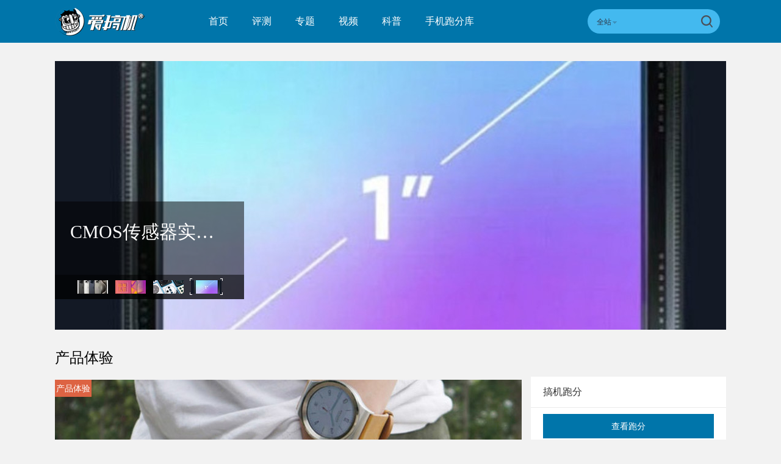

--- FILE ---
content_type: text/html; charset=UTF-8
request_url: https://www.igao7.com/category/testReport/page/7
body_size: 14853
content:
<!DOCTYPE html>
<html>
<head>
    <meta charset="UTF-8"/>
    <title>产品体验</title>
            <link rel="dns-prefetch" href="//www.igao7.com">
        <link rel="dns-prefetch" href="//home.igao7.com">
        <link rel="dns-prefetch" href="//m.igao7.com">
        <link rel="dns-prefetch" href="//igao7.com">
        <meta content="always" name="referrer">
    <meta name="google-site-verification" content="4c2S0LRoSpcyGiNmASqakMSa7yVC9C8Jnu-IRNyq5oU" />
    <meta name="viewport" content="width=device-width; initial-scale=1.0; maximum-scale=1.0; user-scalable=1;">
    <meta property="qc:admins" content="10002525706451007656375" />
    <link rel="alternate" media="only screen and(max-width: 640px)" href="//m.igao7.com" />
            <meta name="keywords" content="产品体验" />
    <meta name="description" content="产品体验" />
    <meta name="sogou_site_verification" content="ilkqV8FehD"/>
    <meta name="renderer" content="webkit">
        <link rel="stylesheet"  type="text/css" href="https://www.igao7.com/resWeb/newIgao7/css/common/base.css?version=4123" media="all" />
    <!-- <link rel="stylesheet" type="text/css" href="https://www.igao7.com/resWeb/css/common/base.css?v=20150710" media="all" />-->
    <!-- <link rel="stylesheet" type="text/css" href="https://www.igao7.com/resWeb/igao7/css/common/common.css?v=20150710" media="all" /> -->

    <script>
        window.mobilecheck = function() {
            var check = false;
            (function(a,b){if(/(android|bb\d+|meego).+mobile|avantgo|bada\/|blackberry|blazer|compal|elaine|fennec|hiptop|iemobile|ip(hone|od)|iris|kindle|lge |maemo|midp|mmp|mobile.+firefox|netfront|opera m(ob|in)i|palm( os)?|phone|p(ixi|re)\/|plucker|pocket|psp|series(4|6)0|symbian|treo|up\.(browser|link)|vodafone|wap|windows ce|xda|xiino/i.test(a)||/1207|6310|6590|3gso|4thp|50[1-6]i|770s|802s|a wa|abac|ac(er|oo|s\-)|ai(ko|rn)|al(av|ca|co)|amoi|an(ex|ny|yw)|aptu|ar(ch|go)|as(te|us)|attw|au(di|\-m|r |s )|avan|be(ck|ll|nq)|bi(lb|rd)|bl(ac|az)|br(e|v)w|bumb|bw\-(n|u)|c55\/|capi|ccwa|cdm\-|cell|chtm|cldc|cmd\-|co(mp|nd)|craw|da(it|ll|ng)|dbte|dc\-s|devi|dica|dmob|do(c|p)o|ds(12|\-d)|el(49|ai)|em(l2|ul)|er(ic|k0)|esl8|ez([4-7]0|os|wa|ze)|fetc|fly(\-|_)|g1 u|g560|gene|gf\-5|g\-mo|go(\.w|od)|gr(ad|un)|haie|hcit|hd\-(m|p|t)|hei\-|hi(pt|ta)|hp( i|ip)|hs\-c|ht(c(\-| |_|a|g|p|s|t)|tp)|hu(aw|tc)|i\-(20|go|ma)|i230|iac( |\-|\/)|ibro|idea|ig01|ikom|im1k|inno|ipaq|iris|ja(t|v)a|jbro|jemu|jigs|kddi|keji|kgt( |\/)|klon|kpt |kwc\-|kyo(c|k)|le(no|xi)|lg( g|\/(k|l|u)|50|54|\-[a-w])|libw|lynx|m1\-w|m3ga|m50\/|ma(te|ui|xo)|mc(01|21|ca)|m\-cr|me(rc|ri)|mi(o8|oa|ts)|mmef|mo(01|02|bi|de|do|t(\-| |o|v)|zz)|mt(50|p1|v )|mwbp|mywa|n10[0-2]|n20[2-3]|n30(0|2)|n50(0|2|5)|n7(0(0|1)|10)|ne((c|m)\-|on|tf|wf|wg|wt)|nok(6|i)|nzph|o2im|op(ti|wv)|oran|owg1|p800|pan(a|d|t)|pdxg|pg(13|\-([1-8]|c))|phil|pire|pl(ay|uc)|pn\-2|po(ck|rt|se)|prox|psio|pt\-g|qa\-a|qc(07|12|21|32|60|\-[2-7]|i\-)|qtek|r380|r600|raks|rim9|ro(ve|zo)|s55\/|sa(ge|ma|mm|ms|ny|va)|sc(01|h\-|oo|p\-)|sdk\/|se(c(\-|0|1)|47|mc|nd|ri)|sgh\-|shar|sie(\-|m)|sk\-0|sl(45|id)|sm(al|ar|b3|it|t5)|so(ft|ny)|sp(01|h\-|v\-|v )|sy(01|mb)|t2(18|50)|t6(00|10|18)|ta(gt|lk)|tcl\-|tdg\-|tel(i|m)|tim\-|t\-mo|to(pl|sh)|ts(70|m\-|m3|m5)|tx\-9|up(\.b|g1|si)|utst|v400|v750|veri|vi(rg|te)|vk(40|5[0-3]|\-v)|vm40|voda|vulc|vx(52|53|60|61|70|80|81|83|85|98)|w3c(\-| )|webc|whit|wi(g |nc|nw)|wmlb|wonu|x700|yas\-|your|zeto|zte\-/i.test(a.substr(0,4)))check = true})(navigator.userAgent||navigator.vendor||window.opera);
            return check;
        }
        var check = mobilecheck();
        if(check && (window.location.host == 'www.igao7.com')){
            window.location.href="//m.igao7.com" + window.location.pathname + window.location.search;
        }
        if(!check && (window.location.host == 'm.igao7.com')){
            window.location.href="//www.igao7.com" + window.location.pathname + window.location.search;
        }

                //百度统计开始
        var _hmt = _hmt || [];
        (function() {
            var hm = document.createElement("script");
            hm.src = "//hm.baidu.com/hm.js?3f8db421a69b36c551ec1935a366b826";
            var s = document.getElementsByTagName("script")[0];
            s.parentNode.insertBefore(hm, s);
        })();
        //百度统计结束
        
        var SCRIPT_URL  = "https://www.igao7.com/";
        var BASE_URL    = "https://www.igao7.com/";
        var HOME_URL    = "https://home.igao7.com/";
        var IS_LOGIN    = "1";
        var LEIPHONE_HOME_URL = USER_CENTER  = "https://www.igao7.com";
        var HAITAO_URL  = "http://haitao.igao7.com";
        var TRYOUT_URL  = "http://tryout.igao7.com/";
        var PRODUCT_URL = "http://product.igao7.com/";
        var LIVE_URL = "http://live.igao7.com/";

        var now = new Date();
        if(now.getFullYear() == 2022 && now.getMonth() == 11 && now.getDate() < 7){
            document.querySelector('html').style.webkitFilter = 'grayscale(1)'
        }
    </script>

    <!--[if IE]>
    <script>
        (function(){var e="abbr, article, aside, audio, canvas, datalist, details, dialog, eventsource, figure, footer, header, hgroup, mark, menu, meter, nav, output, progress, section, time, video".split(', ');var i=e.length;while(i--){document.createElement(e[i])}})()
    </script>
    <![endif]-->

    <!--<script src="--><!--/resWeb/js/libs/sea.js"></script>-->
    <script type="text/javascript" src="https://www.igao7.com/resWeb/js/libs/jquery.js"></script>
    <script type="text/javascript" src='https://www.igao7.com/resWeb/js/libs/sea.js'></script>
    <script src="https://www.igao7.com/resCommon/js/yp_tipBoxes/tips.js"></script>
    <script>
        seajs.config({
            map:[
                ['.js','.js?20201223']
            ]
        });
        seajs.use('https://www.igao7.com/resWeb/newIgao7/js/common/global',function(){
                    });
    </script>
    </head>
<body>
<!-- 顶栏广告位 -->
<script>
    document.domain = "igao7.com";
    // 英鹏账号登录回调
    function yingpengIslogin_callback(){
        location.reload();
         //seajs.use('///resWeb/newIgao7/js/common/com_login',function(user) {
         //    user.init();
         //});
    }
</script>


    <div class="igao7-header ">
        <div class="igao7-header-top clr">
            <div class="inner">

                <a href="https://www.igao7.com" class='logo' title=''>
                    <img src="https://www.igao7.com/resWeb/newIgao7/images/common/logo2.png?1768677083" alt="爱搞机" />
                </a>

                <ul class="igao7-headerTop-nav">
                    <li class=" ">
                        <a href="https://www.igao7.com">首页</a>
                    </li>
                    <li class="">
                        <a href="https://www.igao7.com/category/all">评测</a>
                    </li>
                    <li  class="">
                        <a href="https://www.igao7.com/special/index">专题</a>
                    </li>
                    <li  class="">
                        <a href="https://www.igao7.com/video">视频</a>
                    </li>
                    <!--<li class="current">
                    <a href="http://product.igao7.com/testReport/allList">体验</a>
                </li>-->
                    <li class="">
                        <a href="https://www.igao7.com/category/science">科普</a>
                    </li>
                    <li class="">
                        <a href="https://www.igao7.com/performancePhone">手机跑分库</a>
                    </li>

                    <!--<li class="">
                    <a href="https://www.igao7.com/events">活动</a>
                </li>-->
                    <!-- <li class="">
                    <a href="https://www.igao7.com/category/kuwan">酷玩</a>
                </li>
                <li class=" ">
                    <a href="http://product.igao7.com/productTopic">话题</a>
                </li>
                -->
                    <!-- <li class="">
                    <a href="http://product.igao7.com/preference/index">优选</a>
                </li>
                <li class="">
                    <a href="http://product.igao7.com/qa">问答</a>
                </li> -->
                                        <!-- <li class='li-lives'>
                    <a href="http://live.igao7.com">直播</a>
                    <div class="events-list">
                        
                                                <div class="ls finished">
                                                            <div class="date">09/06 19:30</div>
                                                        <a class="title" href="http://live.igao7.com/detail/76.html" target="_blank">发现更多美 vivo X23发布会</a>
                            <a href="http://live.igao7.com/detail/76.html" class="status">精彩回顾</a>
                        </div>
                                                <div class="ls finished">
                                                            <div class="date">06/29 14:30</div>
                                                        <a class="title" href="http://live.igao7.com/detail/75.html" target="_blank">未来旗舰 OPPO Find X发布会</a>
                            <a href="http://live.igao7.com/detail/75.html" class="status">精彩回顾</a>
                        </div>
                                                <div class="ls finished">
                                                            <div class="date">06/13 13:30</div>
                                                        <a class="title" href="http://live.igao7.com/detail/74.html" target="_blank">上海CES mingwork展厅直播</a>
                            <a href="http://live.igao7.com/detail/74.html" class="status">精彩回顾</a>
                        </div>
                        
                        <a href="http://live.igao7.com" class="more-lives" target="_blank">查看更多&gt;</a>
                    </div>
                </li> -->
                </ul>
<!--登录注释-->
<!--                <div class="ucenter clr yp-header-user" id="">-->
<!--                    <input type="hidden" id="is_login_tag_status" value="0">-->
<!--                    <div class="uc-container fr">-->
<!--                        <div class="ucenter-top clr">-->
<!--                            <span class="fr nickname">用户<i class="sprite"></i></span>-->
<!--                            <a class="fr" href="#"><img src="--><!--/resWeb/home/images/member/noLogin.jpg" height="36" width="36" alt=""></a>-->
<!--                        </div>-->
<!--                        <ul class="ucenter-links">-->
<!--                            <li class="l1"><a href="javascript:YP_LOGIN_WINDOW.show();"><i></i>登录</a></li>-->
<!--                            <li class="l2"><a href="javascript:YP_LOGIN_WINDOW.register_show();"><i></i>注册</a></li>-->
<!--                        </ul>-->
<!--                    </div>-->
<!--                </div>-->

                <!--<div class="igao7-header-message">

                <a href="https://home.igao7.com" class="bell">
                     <i class="ico"></i>
                     <em class="count"></em>
                </a>
            </div>-->

                <div class="igao7-header-search">
                    <form method="GET" action="https://www.igao7.com/search" style="height: 100%">
                        <div class="searchType">
                            <div class="sehType-name"><span class="site-name">全站</span><span class="arrow"></span></div>
                            <div class="sehType-list">
                                <p data-type="tv">视频</p>
                                <!-- <p data-type="tryout">试用</p> -->
                                <!-- <p data-type="product">产品</p> -->
                                <p data-type="report">体验</p>
                                <!-- <p data-type="productQa">问答</p> -->
                            </div>
                        </div>
                                                <input class="text" type="text" name="s" autocomplete="off" value="">
                        <input type="hidden" name="site" value="">
                        <input class="submit" type="submit" value="">
                    </form>
                </div>
            </div>
        </div>

        <!--<div class="igao7-header-nav header-nav-common">
        <div class="inner">
            <ul>
                <li class=" ">
                    <a href="https://www.igao7.com">首页</a>
                </li>
                <li class="">
                    <a href="https://www.igao7.com/category/all">评测</a>
                </li>
                <li  class="">
                    <a href="https://www.igao7.com/video">视频</a>
                </li>
                <li class="current">
                    <a href="http://product.igao7.com/testReport/allList">体验</a>
                </li>
                 <li class="">
                    <a href="http://product.igao7.com/category/science">科普</a>
                </li>

                <li class="">
                    <a href="https://www.igao7.com/events">活动</a>
                </li>
                <!-- <li class="">
                    <a href="https://www.igao7.com/category/kuwan">酷玩</a>
                </li>
                <li class=" ">
                    <a href="http://product.igao7.com/productTopic">话题</a>
                </li>
                <li class="">
                    <a href="http://tryout.igao7.com">试用</a>
                </li> -->
        <!-- <li class="">
                    <a href="http://product.igao7.com/preference/index">优选</a>
                </li>
                <li class="">
                    <a href="http://product.igao7.com/qa">问答</a>
                </li> -->
                <!-- <li class='li-lives'>
                    <a href="http://live.igao7.com">直播</a>
                    <div class="events-list">
                        
                                                <div class="ls finished">
                                                            <div class="date">09/06 19:30</div>
                                                        <a class="title" href="http://live.igao7.com/detail/76.html" target="_blank">发现更多美 vivo X23发布会</a>
                            <a href="http://live.igao7.com/detail/76.html" class="status">精彩回顾</a>
                        </div>
                                                <div class="ls finished">
                                                            <div class="date">06/29 14:30</div>
                                                        <a class="title" href="http://live.igao7.com/detail/75.html" target="_blank">未来旗舰 OPPO Find X发布会</a>
                            <a href="http://live.igao7.com/detail/75.html" class="status">精彩回顾</a>
                        </div>
                                                <div class="ls finished">
                                                            <div class="date">06/13 13:30</div>
                                                        <a class="title" href="http://live.igao7.com/detail/74.html" target="_blank">上海CES mingwork展厅直播</a>
                            <a href="http://live.igao7.com/detail/74.html" class="status">精彩回顾</a>
                        </div>
                        
                        <a href="http://live.igao7.com" class="more-lives" target="_blank">查看更多&gt;</a>
                    </div>
                </li> -->
        <!--</ul>
    </div>
</div>-->
    </div>

<link rel="stylesheet"  type="text/css" href="https://www.igao7.com/resWeb/newIgao7/css/common/base.css" media="all" />
<link rel="stylesheet"  type="text/css" href="https://www.igao7.com/resWeb/newIgao7/css/pingce/main.css" media="all" />
<!--评测轮播 -->
<div class="inner">
    <div class="ag7-bannerslide">
        <ul class="slidebox">
                <li>
                <a href="https://mp.weixin.qq.com/mp/appmsgalbum?__biz=MjM5ODA2MDg0MA==&action=getalbum&album_id=1978651712001277952#wechat_redirect" target="_blank"><img alt="手机行情与推荐" src="https://static.leiphone.com/uploads/new/homepagerecommend/pic/202310/652208d4c94eb.jpg?imageMogr2/thumbnail/!1100x440r/gravity/Center/crop/1100x440/quality/90" /></a>
            </li>
                <li>
                <a href="https://www.igao7.com/search?s=%E8%AF%84%E6%B5%8B&site=article&categoryId=pingce" target="_blank"><img alt="旗舰·大赏" src="https://static.leiphone.com/uploads/new/homepagerecommend/pic/202110/616fc61f3381b.jpg?imageMogr2/thumbnail/!1100x440r/gravity/Center/crop/1100x440/quality/90" /></a>
            </li>
                <li>
                <a href="https://www.igao7.com/news/202404/GsLXrqKQ8LCj3Ssi.html" target="_blank"><img alt="旗舰拍照对比(2024上)" src="https://static.leiphone.com/uploads/new/homepagerecommend/pic/202404/6613d61d163c9.png?imageMogr2/thumbnail/!1100x440r/gravity/Center/crop/1100x440/quality/90" /></a>
            </li>
                <li>
                <a href="https://www.igao7.com/news/202205/hMPidn4SZzSlXEXK.html" target="_blank"><img alt="CMOS传感器实际面积对比" src="https://static.leiphone.com/uploads/new/homepagerecommend/pic/202312/657ac16d0fdd2.jpg?imageMogr2/thumbnail/!1100x440r/gravity/Center/crop/1100x440/quality/90" /></a>
            </li>
            </ul>
        <div class="slideinfo">
            <div class="slidetitle">
                <h2></h2>
                <h3></h3>
            </div>
            <div class="slidelist">
                <ul>
                                        <li data-h1="手机行情与推荐" data-h2="">
                        <img width="50" height="22" src="https://static.leiphone.com/uploads/new/homepagerecommend/pic/202310/652208d4c94eb.jpg?imageMogr2/thumbnail/!50x22r/gravity/Center/crop/50x22/quality/90" alt="">
                    </li>
                                        <li data-h1="旗舰·大赏" data-h2="">
                        <img width="50" height="22" src="https://static.leiphone.com/uploads/new/homepagerecommend/pic/202110/616fc61f3381b.jpg?imageMogr2/thumbnail/!50x22r/gravity/Center/crop/50x22/quality/90" alt="">
                    </li>
                                        <li data-h1="旗舰拍照对比(2024上)" data-h2="">
                        <img width="50" height="22" src="https://static.leiphone.com/uploads/new/homepagerecommend/pic/202404/6613d61d163c9.png?imageMogr2/thumbnail/!50x22r/gravity/Center/crop/50x22/quality/90" alt="">
                    </li>
                                        <li data-h1="CMOS传感器实际面积对比" data-h2="">
                        <img width="50" height="22" src="https://static.leiphone.com/uploads/new/homepagerecommend/pic/202312/657ac16d0fdd2.jpg?imageMogr2/thumbnail/!50x22r/gravity/Center/crop/50x22/quality/90" alt="">
                    </li>
                                    </ul>
                <span class="mask"></span>
            </div>
        </div>
    </div>
</div>

<!-- 搞机测评 -->
<div class="igao7-test-main clr">
    <div class="inner">
        <div class="title">产品体验</div>
    </div>
    <div class="inner">
        <div class="igao7-test-left">
            <div class="igao7-test-list">
                
    <div class="items">
        <a href="https://www.igao7.com/category/testReport" target="_blank">
            <em class='type c5'>产品体验</em>
        </a>
        <div class="pic">
            <a href="https://www.igao7.com/news/201704/i85WUi2RMMXg4498.html" target="_blank" title="科技用时间来表达--土曼 T-Ripple智能手表">
                <img width="765" height="315" class="lazy" data-original="https://static.leiphone.com/uploads/new/article/pic/201704/58f4616f6d85a.jpg?imageMogr2/thumbnail/!765x315r/gravity/Center/crop/765x315/quality/90" src="https://www.igao7.com/resWeb/images/765.jpg?imageMogr2/thumbnail/!765x315r/gravity/Center/crop/765x315/quality/90" alt="科技用时间来表达--土曼 T-Ripple智能手表"  />
            </a>
        </div>
        <div class="txt">
            <div class="name ">
                <a href="https://www.igao7.com/news/201704/i85WUi2RMMXg4498.html" target="_blank" title="">
                    <em></em>科技用时间来表达--土曼 T-Ripple智能手表                </a>
            </div>
            <div class="descri">
                电子行业的迅速发展，不仅促进了智能手机的普及，更是开拓了智能穿戴设备的前景。除了参差不齐的VR设备，            </div>
        </div>
        <div class="dataMsg clr">
            <a href="https://m.igao7.com/author/shiyongtiyan" target="_blank" class="avater">
                <img src="https://m.igao7.com/uploads/new/avatar/author_avatar/571ececa7cb09_100_100.png" width="25" height="25"/> 试用体验            </a>
            <em class='line'></em>
            <div class="tags">
                <em></em>
                <a href="https://www.igao7.com/tag/%E5%9C%9F%E6%9B%BC+T-Ripple%E6%99%BA%E8%83%BD%E6%89%8B%E8%A1%A8" title="土曼 T-Ripple智能手表"  target="_blank">土曼 T-Ripple智能手表</a><a href="https://www.igao7.com/tag/%E5%9C%9F%E6%9B%BC+" title="土曼 "  target="_blank">土曼 </a><a href="https://www.igao7.com/tag/%E6%99%BA%E8%83%BD%E6%89%8B%E8%A1%A8" title="智能手表"  target="_blank">智能手表</a>            </div>
            <em class='line'></em>
            <div class="time">
                <em></em>2017-04-19 14:09            </div>
            <em class='line'></em>
            <div class="cmt-nums">
                <a href="https://www.igao7.com/news/201704/i85WUi2RMMXg4498.html#lph-comment" target="_blank" rel="nofollow"><em></em>0</a>
            </div>
        </div>
    </div>

    <div class="items">
        <a href="https://www.igao7.com/category/testReport" target="_blank">
            <em class='type c6'>产品体验</em>
        </a>
        <div class="pic">
            <a href="https://www.igao7.com/news/201704/UaC4wIe1lmFEYfDR.html" target="_blank" title="酷乐视Q6评测：便携酷乐视 带你进入影院的世界">
                <img width="765" height="315" class="lazy" data-original="https://static.leiphone.com/uploads/new/article/pic/201704/58eeef7ad369e.jpg?imageMogr2/thumbnail/!765x315r/gravity/Center/crop/765x315/quality/90" src="https://www.igao7.com/resWeb/images/765.jpg?imageMogr2/thumbnail/!765x315r/gravity/Center/crop/765x315/quality/90" alt="酷乐视Q6评测：便携酷乐视 带你进入影院的世界"  />
            </a>
        </div>
        <div class="txt">
            <div class="name ">
                <a href="https://www.igao7.com/news/201704/UaC4wIe1lmFEYfDR.html" target="_blank" title="">
                    <em></em>酷乐视Q6评测：便携酷乐视 带你进入影院的世界                </a>
            </div>
            <div class="descri">
                我相信很多人都跟我一样都有一个家庭影院的梦想，将家里的一个房间可以打造成一个无限接近于影院环境，让            </div>
        </div>
        <div class="dataMsg clr">
            <a href="https://m.igao7.com/author/shiyongtiyan" target="_blank" class="avater">
                <img src="https://m.igao7.com/uploads/new/avatar/author_avatar/571ececa7cb09_100_100.png" width="25" height="25"/> 试用体验            </a>
            <em class='line'></em>
            <div class="tags">
                <em></em>
                <a href="https://www.igao7.com/tag/%E9%85%B7%E4%B9%90%E8%A7%86Q6%E7%B2%BE%E8%8B%B1%E7%89%88" title="酷乐视Q6精英版"  target="_blank">酷乐视Q6精英版</a><a href="https://www.igao7.com/tag/%E9%85%B7%E4%B9%90%E8%A7%86" title="酷乐视"  target="_blank">酷乐视</a><a href="https://www.igao7.com/tag/%E6%8A%95%E5%BD%B1%E4%BB%AA" title="投影仪"  target="_blank">投影仪</a>            </div>
            <em class='line'></em>
            <div class="time">
                <em></em>2017-04-14 11:44            </div>
            <em class='line'></em>
            <div class="cmt-nums">
                <a href="https://www.igao7.com/news/201704/UaC4wIe1lmFEYfDR.html#lph-comment" target="_blank" rel="nofollow"><em></em>0</a>
            </div>
        </div>
    </div>

    <div class="items">
        <a href="https://www.igao7.com/category/testReport" target="_blank">
            <em class='type c5'>产品体验</em>
        </a>
        <div class="pic">
            <a href="https://www.igao7.com/news/201704/UitMdJKm9b6zVK9C.html" target="_blank" title="帮你记录精彩的瞬间，体验飞宇科技SPG手持稳定器">
                <img width="765" height="315" class="lazy" data-original="https://static.leiphone.com/uploads/new/article/pic/201704/58ef12da7a312.jpg?imageMogr2/thumbnail/!765x315r/gravity/Center/crop/765x315/quality/90" src="https://www.igao7.com/resWeb/images/765.jpg?imageMogr2/thumbnail/!765x315r/gravity/Center/crop/765x315/quality/90" alt="帮你记录精彩的瞬间，体验飞宇科技SPG手持稳定器"  />
            </a>
        </div>
        <div class="txt">
            <div class="name ">
                <a href="https://www.igao7.com/news/201704/UitMdJKm9b6zVK9C.html" target="_blank" title="">
                    <em></em>帮你记录精彩的瞬间，体验飞宇科技SPG手持稳定器                </a>
            </div>
            <div class="descri">
                随着智能手机像素的不断提高，拍照与短视频录制也让它就成了主要角色。不过手机录制所需要的防抖技术也就            </div>
        </div>
        <div class="dataMsg clr">
            <a href="https://m.igao7.com/author/shiyongtiyan" target="_blank" class="avater">
                <img src="https://m.igao7.com/uploads/new/avatar/author_avatar/571ececa7cb09_100_100.png" width="25" height="25"/> 试用体验            </a>
            <em class='line'></em>
            <div class="tags">
                <em></em>
                <a href="https://www.igao7.com/tag/%E9%A3%9E%E5%AE%87%E7%A7%91%E6%8A%80SPG%E6%89%8B%E6%8C%81%E7%A8%B3%E5%AE%9A%E5%99%A8" title="飞宇科技SPG手持稳定器"  target="_blank">飞宇科技SPG手持稳定器</a><a href="https://www.igao7.com/tag/%E9%A3%9E%E5%AE%87%E7%A7%91%E6%8A%80" title="飞宇科技"  target="_blank">飞宇科技</a><a href="https://www.igao7.com/tag/SPG%E6%89%8B%E6%8C%81%E7%A8%B3%E5%AE%9A%E5%99%A8" title="SPG手持稳定器"  target="_blank">SPG手持稳定器</a>            </div>
            <em class='line'></em>
            <div class="time">
                <em></em>2017-04-14 11:40            </div>
            <em class='line'></em>
            <div class="cmt-nums">
                <a href="https://www.igao7.com/news/201704/UitMdJKm9b6zVK9C.html#lph-comment" target="_blank" rel="nofollow"><em></em>0</a>
            </div>
        </div>
    </div>

    <div class="items">
        <a href="https://www.igao7.com/category/testReport" target="_blank">
            <em class='type c2'>产品体验</em>
        </a>
        <div class="pic">
            <a href="https://www.igao7.com/news/201704/dpSJYMbH3KDVvqxE.html" target="_blank" title="扫街潮品 有不足但非噱头的VINCI 1.5 Lite智能头戴">
                <img width="765" height="315" class="lazy" data-original="https://static.leiphone.com/uploads/new/article/pic/201704/58efa8ca214e4.jpg?imageMogr2/thumbnail/!765x315r/gravity/Center/crop/765x315/quality/90" src="https://www.igao7.com/resWeb/images/765.jpg?imageMogr2/thumbnail/!765x315r/gravity/Center/crop/765x315/quality/90" alt="扫街潮品 有不足但非噱头的VINCI 1.5 Lite智能头戴"  />
            </a>
        </div>
        <div class="txt">
            <div class="name ">
                <a href="https://www.igao7.com/news/201704/dpSJYMbH3KDVvqxE.html" target="_blank" title="">
                    <em></em>扫街潮品 有不足但非噱头的VINCI 1.5 Lite智能头戴                </a>
            </div>
            <div class="descri">
                 开始前，简单聊聊对头戴式耳机，你再购买上是会看颜值、拼价格、比配置、看品牌还是简单的出于信仰，比            </div>
        </div>
        <div class="dataMsg clr">
            <a href="https://m.igao7.com/author/shiyongtiyan" target="_blank" class="avater">
                <img src="https://m.igao7.com/uploads/new/avatar/author_avatar/571ececa7cb09_100_100.png" width="25" height="25"/> 试用体验            </a>
            <em class='line'></em>
            <div class="tags">
                <em></em>
                <a href="https://www.igao7.com/tag/Vinci%E6%99%BA%E8%83%BD%E5%A4%B4%E6%9C%BA" title="Vinci智能头机"  target="_blank">Vinci智能头机</a><a href="https://www.igao7.com/tag/Vinci" title="Vinci"  target="_blank">Vinci</a><a href="https://www.igao7.com/tag/%E8%80%B3%E6%9C%BA" title="耳机"  target="_blank">耳机</a>            </div>
            <em class='line'></em>
            <div class="time">
                <em></em>2017-04-14 10:10            </div>
            <em class='line'></em>
            <div class="cmt-nums">
                <a href="https://www.igao7.com/news/201704/dpSJYMbH3KDVvqxE.html#lph-comment" target="_blank" rel="nofollow"><em></em>0</a>
            </div>
        </div>
    </div>

    <div class="items">
        <a href="https://www.igao7.com/category/testReport" target="_blank">
            <em class='type c6'>产品体验</em>
        </a>
        <div class="pic">
            <a href="https://www.igao7.com/news/201704/LqA1FpyWZSrIkuaA.html" target="_blank" title="能赚电费和网费的智能“穿墙”路由器就是它！">
                <img width="765" height="315" class="lazy" data-original="https://static.leiphone.com/uploads/new/article/pic/201704/58eed2eb8ccab.jpg?imageMogr2/thumbnail/!765x315r/gravity/Center/crop/765x315/quality/90" src="https://www.igao7.com/resWeb/images/765.jpg?imageMogr2/thumbnail/!765x315r/gravity/Center/crop/765x315/quality/90" alt="能赚电费和网费的智能“穿墙”路由器就是它！"  />
            </a>
        </div>
        <div class="txt">
            <div class="name ">
                <a href="https://www.igao7.com/news/201704/LqA1FpyWZSrIkuaA.html" target="_blank" title="">
                    <em></em>能赚电费和网费的智能“穿墙”路由器就是它！                </a>
            </div>
            <div class="descri">
                随着科技的发展，提速降费政策的实行，网络产品的增多，日常生活已经离不开网络，说到网络自然离不开路由            </div>
        </div>
        <div class="dataMsg clr">
            <a href="https://m.igao7.com/author/shiyongtiyan" target="_blank" class="avater">
                <img src="https://m.igao7.com/uploads/new/avatar/author_avatar/571ececa7cb09_100_100.png" width="25" height="25"/> 试用体验            </a>
            <em class='line'></em>
            <div class="tags">
                <em></em>
                <a href="https://www.igao7.com/tag/%E4%BC%98%E9%85%B7X1%E6%97%A0%E7%BA%BF%E8%B7%AF%E7%94%B1%E5%99%A8" title="优酷X1无线路由器"  target="_blank">优酷X1无线路由器</a><a href="https://www.igao7.com/tag/%E4%BC%98%E9%85%B7" title="优酷"  target="_blank">优酷</a><a href="https://www.igao7.com/tag/%E8%B7%AF%E7%94%B1%E5%99%A8" title="路由器"  target="_blank">路由器</a>            </div>
            <em class='line'></em>
            <div class="time">
                <em></em>2017-04-13 10:25            </div>
            <em class='line'></em>
            <div class="cmt-nums">
                <a href="https://www.igao7.com/news/201704/LqA1FpyWZSrIkuaA.html#lph-comment" target="_blank" rel="nofollow"><em></em>0</a>
            </div>
        </div>
    </div>

    <div class="items">
        <a href="https://www.igao7.com/category/testReport" target="_blank">
            <em class='type c2'>产品体验</em>
        </a>
        <div class="pic">
            <a href="https://www.igao7.com/news/201704/K7CQCQURdTPFhn6X.html" target="_blank" title="客厅大娱乐家，微鲸电视D系列全方位体验">
                <img width="765" height="315" class="lazy" data-original="https://static.leiphone.com/uploads/new/article/pic/201704/58ecfa763e276.jpg?imageMogr2/thumbnail/!765x315r/gravity/Center/crop/765x315/quality/90" src="https://www.igao7.com/resWeb/images/765.jpg?imageMogr2/thumbnail/!765x315r/gravity/Center/crop/765x315/quality/90" alt="客厅大娱乐家，微鲸电视D系列全方位体验"  />
            </a>
        </div>
        <div class="txt">
            <div class="name ">
                <a href="https://www.igao7.com/news/201704/K7CQCQURdTPFhn6X.html" target="_blank" title="">
                    <em></em>客厅大娱乐家，微鲸电视D系列全方位体验                </a>
            </div>
            <div class="descri">
                作为在农村长大的80后一代，记得家里的是一台西湖牌的14寸黑白电视机，虽然那个时候已经开始慢慢普及，但            </div>
        </div>
        <div class="dataMsg clr">
            <a href="https://m.igao7.com/author/shiyongtiyan" target="_blank" class="avater">
                <img src="https://m.igao7.com/uploads/new/avatar/author_avatar/571ececa7cb09_100_100.png" width="25" height="25"/> 试用体验            </a>
            <em class='line'></em>
            <div class="tags">
                <em></em>
                <a href="https://www.igao7.com/tag/%E5%BE%AE%E9%B2%B843%E8%8B%B1%E5%AF%B8%E7%94%B5%E8%A7%86" title="微鲸43英寸电视"  target="_blank">微鲸43英寸电视</a><a href="https://www.igao7.com/tag/%E5%BE%AE%E9%B2%B8" title="微鲸"  target="_blank">微鲸</a><a href="https://www.igao7.com/tag/%E7%94%B5%E8%A7%86" title="电视"  target="_blank">电视</a>            </div>
            <em class='line'></em>
            <div class="time">
                <em></em>2017-04-12 09:54            </div>
            <em class='line'></em>
            <div class="cmt-nums">
                <a href="https://www.igao7.com/news/201704/K7CQCQURdTPFhn6X.html#lph-comment" target="_blank" rel="nofollow"><em></em>0</a>
            </div>
        </div>
    </div>

    <div class="items">
        <a href="https://www.igao7.com/category/testReport" target="_blank">
            <em class='type c1'>产品体验</em>
        </a>
        <div class="pic">
            <a href="https://www.igao7.com/news/201704/t529nGbC1QavX7Zf.html" target="_blank" title="新版嗨镜H2: 永恒的个人小目标，随身带着3d影院">
                <img width="765" height="315" class="lazy" data-original="https://static.leiphone.com/uploads/new/article/pic/201704/58eb95ff107cd.jpg?imageMogr2/thumbnail/!765x315r/gravity/Center/crop/765x315/quality/90" src="https://www.igao7.com/resWeb/images/765.jpg?imageMogr2/thumbnail/!765x315r/gravity/Center/crop/765x315/quality/90" alt="新版嗨镜H2: 永恒的个人小目标，随身带着3d影院"  />
            </a>
        </div>
        <div class="txt">
            <div class="name ">
                <a href="https://www.igao7.com/news/201704/t529nGbC1QavX7Zf.html" target="_blank" title="">
                    <em></em>新版嗨镜H2: 永恒的个人小目标，随身带着3d影院                </a>
            </div>
            <div class="descri">
                     个人影院系统永远是一个不会被淘汰的潮流，而自SONY推出第一套正儿八经的个人头戴式影院系统后并            </div>
        </div>
        <div class="dataMsg clr">
            <a href="https://m.igao7.com/author/shiyongtiyan" target="_blank" class="avater">
                <img src="https://m.igao7.com/uploads/new/avatar/author_avatar/571ececa7cb09_100_100.png" width="25" height="25"/> 试用体验            </a>
            <em class='line'></em>
            <div class="tags">
                <em></em>
                <a href="https://www.igao7.com/tag/%E5%97%A8%E9%95%9CH2" title="嗨镜H2"  target="_blank">嗨镜H2</a><a href="https://www.igao7.com/tag/%E5%97%A8%E9%95%9C" title="嗨镜"  target="_blank">嗨镜</a><a href="https://www.igao7.com/tag/VR" title="VR"  target="_blank">VR</a>            </div>
            <em class='line'></em>
            <div class="time">
                <em></em>2017-04-11 10:39            </div>
            <em class='line'></em>
            <div class="cmt-nums">
                <a href="https://www.igao7.com/news/201704/t529nGbC1QavX7Zf.html#lph-comment" target="_blank" rel="nofollow"><em></em>0</a>
            </div>
        </div>
    </div>

    <div class="items">
        <a href="https://www.igao7.com/category/testReport" target="_blank">
            <em class='type c1'>产品体验</em>
        </a>
        <div class="pic">
            <a href="https://www.igao7.com/news/201704/jPo8Z9RNYrcqeX7d.html" target="_blank" title="Proscenic 草泥马扫地机器人是怎样一种体验？">
                <img width="765" height="315" class="lazy" data-original="https://static.leiphone.com/uploads/new/article/pic/201704/58e84eb326a8a.jpg?imageMogr2/thumbnail/!765x315r/gravity/Center/crop/765x315/quality/90" src="https://www.igao7.com/resWeb/images/765.jpg?imageMogr2/thumbnail/!765x315r/gravity/Center/crop/765x315/quality/90" alt="Proscenic 草泥马扫地机器人是怎样一种体验？"  />
            </a>
        </div>
        <div class="txt">
            <div class="name ">
                <a href="https://www.igao7.com/news/201704/jPo8Z9RNYrcqeX7d.html" target="_blank" title="">
                    <em></em>Proscenic 草泥马扫地机器人是怎样一种体验？                </a>
            </div>
            <div class="descri">
                这款来自Proscenic的扫地机器人名字叫：Alpaca plus 也就是人们所说的 草泥马 这是俨然是一款牛逼的扫地机            </div>
        </div>
        <div class="dataMsg clr">
            <a href="https://m.igao7.com/author/shiyongtiyan" target="_blank" class="avater">
                <img src="https://m.igao7.com/uploads/new/avatar/author_avatar/571ececa7cb09_100_100.png" width="25" height="25"/> 试用体验            </a>
            <em class='line'></em>
            <div class="tags">
                <em></em>
                <a href="https://www.igao7.com/tag/Proscenic+Alpaca+plus" title="Proscenic Alpaca plus"  target="_blank">Proscenic Alpaca plus</a><a href="https://www.igao7.com/tag/Proscenic+" title="Proscenic "  target="_blank">Proscenic </a><a href="https://www.igao7.com/tag/%E6%89%AB%E5%9C%B0%E6%9C%BA%E5%99%A8%E4%BA%BA" title="扫地机器人"  target="_blank">扫地机器人</a>            </div>
            <em class='line'></em>
            <div class="time">
                <em></em>2017-04-10 10:17            </div>
            <em class='line'></em>
            <div class="cmt-nums">
                <a href="https://www.igao7.com/news/201704/jPo8Z9RNYrcqeX7d.html#lph-comment" target="_blank" rel="nofollow"><em></em>0</a>
            </div>
        </div>
    </div>

    <div class="items">
        <a href="https://www.igao7.com/category/testReport" target="_blank">
            <em class='type c3'>产品体验</em>
        </a>
        <div class="pic">
            <a href="https://www.igao7.com/news/201704/LeTxUzNzTHTc4zaP.html" target="_blank" title="生来与众不同，何必千篇一律——极路由BBF小熊路由器测评">
                <img width="765" height="315" class="lazy" data-original="https://static.leiphone.com/uploads/new/article/pic/201704/58e59a0885698.jpg?imageMogr2/thumbnail/!765x315r/gravity/Center/crop/765x315/quality/90" src="https://www.igao7.com/resWeb/images/765.jpg?imageMogr2/thumbnail/!765x315r/gravity/Center/crop/765x315/quality/90" alt="生来与众不同，何必千篇一律——极路由BBF小熊路由器测评"  />
            </a>
        </div>
        <div class="txt">
            <div class="name ">
                <a href="https://www.igao7.com/news/201704/LeTxUzNzTHTc4zaP.html" target="_blank" title="">
                    <em></em>生来与众不同，何必千篇一律——极路由BBF小熊路由器测评                </a>
            </div>
            <div class="descri">
                当我第一眼看到你的时候，我就深深的喜欢上了你。不只是因为你的“色诱”，因为我不是好色之徒，而是你生            </div>
        </div>
        <div class="dataMsg clr">
            <a href="https://m.igao7.com/author/shiyongtiyan" target="_blank" class="avater">
                <img src="https://m.igao7.com/uploads/new/avatar/author_avatar/571ececa7cb09_100_100.png" width="25" height="25"/> 试用体验            </a>
            <em class='line'></em>
            <div class="tags">
                <em></em>
                <a href="https://www.igao7.com/tag/%E6%9E%81%E8%B7%AF%E7%94%B1BBF%E5%B0%8F%E7%86%8A%E8%B7%AF%E7%94%B1%E5%99%A8" title="极路由BBF小熊路由器"  target="_blank">极路由BBF小熊路由器</a><a href="https://www.igao7.com/tag/%E6%9E%81%E8%B7%AF%E7%94%B1" title="极路由"  target="_blank">极路由</a><a href="https://www.igao7.com/tag/%E8%B7%AF%E7%94%B1%E5%99%A8" title="路由器"  target="_blank">路由器</a>            </div>
            <em class='line'></em>
            <div class="time">
                <em></em>2017-04-07 10:24            </div>
            <em class='line'></em>
            <div class="cmt-nums">
                <a href="https://www.igao7.com/news/201704/LeTxUzNzTHTc4zaP.html#lph-comment" target="_blank" rel="nofollow"><em></em>0</a>
            </div>
        </div>
    </div>

    <div class="items">
        <a href="https://www.igao7.com/category/testReport" target="_blank">
            <em class='type c2'>产品体验</em>
        </a>
        <div class="pic">
            <a href="https://www.igao7.com/news/201704/e1DXKveBJorEoLRE.html" target="_blank" title="懂运动、懂健康、懂心跳的时尚百搭智能手环。">
                <img width="765" height="315" class="lazy" data-original="https://static.leiphone.com/uploads/new/article/pic/201704/58e0f7d472e40.jpg?imageMogr2/thumbnail/!765x315r/gravity/Center/crop/765x315/quality/90" src="https://www.igao7.com/resWeb/images/765.jpg?imageMogr2/thumbnail/!765x315r/gravity/Center/crop/765x315/quality/90" alt="懂运动、懂健康、懂心跳的时尚百搭智能手环。"  />
            </a>
        </div>
        <div class="txt">
            <div class="name ">
                <a href="https://www.igao7.com/news/201704/e1DXKveBJorEoLRE.html" target="_blank" title="">
                    <em></em>懂运动、懂健康、懂心跳的时尚百搭智能手环。                </a>
            </div>
            <div class="descri">
                随着科技的进步，智能手环已经走进了我们的生活，我们可以根据智能手环的监测数据来关注自己的健康状态、            </div>
        </div>
        <div class="dataMsg clr">
            <a href="https://m.igao7.com/author/shiyongtiyan" target="_blank" class="avater">
                <img src="https://m.igao7.com/uploads/new/avatar/author_avatar/571ececa7cb09_100_100.png" width="25" height="25"/> 试用体验            </a>
            <em class='line'></em>
            <div class="tags">
                <em></em>
                <a href="https://www.igao7.com/tag/%E5%9F%83%E5%BE%AE%E6%99%BA%E8%83%BD%E6%89%8B%E7%8E%AF%E8%9B%8B%E5%8D%B7" title="埃微智能手环蛋卷"  target="_blank">埃微智能手环蛋卷</a><a href="https://www.igao7.com/tag/%E5%9F%83%E5%BE%AE" title="埃微"  target="_blank">埃微</a><a href="https://www.igao7.com/tag/%E6%89%8B%E7%8E%AF" title="手环"  target="_blank">手环</a>            </div>
            <em class='line'></em>
            <div class="time">
                <em></em>2017-04-05 16:02            </div>
            <em class='line'></em>
            <div class="cmt-nums">
                <a href="https://www.igao7.com/news/201704/e1DXKveBJorEoLRE.html#lph-comment" target="_blank" rel="nofollow"><em></em>0</a>
            </div>
        </div>
    </div>

    <div class="items">
        <a href="https://www.igao7.com/category/testReport" target="_blank">
            <em class='type c3'>产品体验</em>
        </a>
        <div class="pic">
            <a href="https://www.igao7.com/news/201704/27Yd7yJe8KVDdbyg.html" target="_blank" title="不能监测健康数据？你大概买到了假运动手环">
                <img width="765" height="315" class="lazy" data-original="https://static.leiphone.com/uploads/new/article/pic/201704/58e1db00e7b6e.jpg?imageMogr2/thumbnail/!765x315r/gravity/Center/crop/765x315/quality/90" src="https://www.igao7.com/resWeb/images/765.jpg?imageMogr2/thumbnail/!765x315r/gravity/Center/crop/765x315/quality/90" alt="不能监测健康数据？你大概买到了假运动手环"  />
            </a>
        </div>
        <div class="txt">
            <div class="name ">
                <a href="https://www.igao7.com/news/201704/27Yd7yJe8KVDdbyg.html" target="_blank" title="">
                    <em></em>不能监测健康数据？你大概买到了假运动手环                </a>
            </div>
            <div class="descri">
                可穿戴设备这几年在市场上确实非常火热。各式各样的厂家，随便做一个能计步的手环都能卖的非常火。售价门            </div>
        </div>
        <div class="dataMsg clr">
            <a href="https://m.igao7.com/author/shiyongtiyan" target="_blank" class="avater">
                <img src="https://m.igao7.com/uploads/new/avatar/author_avatar/571ececa7cb09_100_100.png" width="25" height="25"/> 试用体验            </a>
            <em class='line'></em>
            <div class="tags">
                <em></em>
                <a href="https://www.igao7.com/tag/+5i+%E5%85%89%E7%94%B5%E6%99%BA%E8%83%BD%E6%89%8B%E7%8E%AF" title=" 5i 光电智能手环"  target="_blank"> 5i 光电智能手环</a><a href="https://www.igao7.com/tag/+5i+" title=" 5i "  target="_blank"> 5i </a><a href="https://www.igao7.com/tag/%E6%89%8B%E7%8E%AF" title="手环"  target="_blank">手环</a>            </div>
            <em class='line'></em>
            <div class="time">
                <em></em>2017-04-05 14:30            </div>
            <em class='line'></em>
            <div class="cmt-nums">
                <a href="https://www.igao7.com/news/201704/27Yd7yJe8KVDdbyg.html#lph-comment" target="_blank" rel="nofollow"><em></em>0</a>
            </div>
        </div>
    </div>

    <div class="items">
        <a href="https://www.igao7.com/category/testReport" target="_blank">
            <em class='type c5'>产品体验</em>
        </a>
        <div class="pic">
            <a href="https://www.igao7.com/news/201704/gIuauO3G15qA1M1z.html" target="_blank" title="致敬经典，追忆童年——八位堂FC30蓝牙游戏手柄">
                <img width="765" height="315" class="lazy" data-original="https://static.leiphone.com/uploads/new/article/pic/201704/58df00e08bb99.jpg?imageMogr2/thumbnail/!765x315r/gravity/Center/crop/765x315/quality/90" src="https://www.igao7.com/resWeb/images/765.jpg?imageMogr2/thumbnail/!765x315r/gravity/Center/crop/765x315/quality/90" alt="致敬经典，追忆童年——八位堂FC30蓝牙游戏手柄"  />
            </a>
        </div>
        <div class="txt">
            <div class="name ">
                <a href="https://www.igao7.com/news/201704/gIuauO3G15qA1M1z.html" target="_blank" title="">
                    <em></em>致敬经典，追忆童年——八位堂FC30蓝牙游戏手柄                </a>
            </div>
            <div class="descri">
                我想身为80后的我们，这一个个的黄卡游戏都是我们的童年回忆，救公主的马里奥，铁血战士魂斗罗，街头勇士            </div>
        </div>
        <div class="dataMsg clr">
            <a href="https://m.igao7.com/author/shiyongtiyan" target="_blank" class="avater">
                <img src="https://m.igao7.com/uploads/new/avatar/author_avatar/571ececa7cb09_100_100.png" width="25" height="25"/> 试用体验            </a>
            <em class='line'></em>
            <div class="tags">
                <em></em>
                <a href="https://www.igao7.com/tag/%E5%85%AB%E4%BD%8D%E5%A0%828BITDO+FC30+%E6%97%A0%E7%BA%BF%E8%93%9D%E7%89%99%E6%B8%B8%E6%88%8F%E6%89%8B%E6%9F%84" title="八位堂8BITDO FC30 无线蓝牙游戏手柄"  target="_blank">八位堂8BITDO FC30 无线蓝牙游戏手柄</a><a href="https://www.igao7.com/tag/%E5%85%AB%E4%BD%8D%E5%A0%828BITDO+" title="八位堂8BITDO "  target="_blank">八位堂8BITDO </a><a href="https://www.igao7.com/tag/%E6%B8%B8%E6%88%8F%E6%89%8B%E6%9F%84" title="游戏手柄"  target="_blank">游戏手柄</a>            </div>
            <em class='line'></em>
            <div class="time">
                <em></em>2017-04-01 09:54            </div>
            <em class='line'></em>
            <div class="cmt-nums">
                <a href="https://www.igao7.com/news/201704/gIuauO3G15qA1M1z.html#lph-comment" target="_blank" rel="nofollow"><em></em>0</a>
            </div>
        </div>
    </div>

    <div class="items">
        <a href="https://www.igao7.com/category/testReport" target="_blank">
            <em class='type c5'>产品体验</em>
        </a>
        <div class="pic">
            <a href="https://www.igao7.com/news/201703/sbP1kqI3x9TENajp.html" target="_blank" title="怀旧中流露经典音色，歌德GRADO SR80e GOLD头戴耳机评测">
                <img width="765" height="315" class="lazy" data-original="https://static.leiphone.com/uploads/new/article/pic/201703/58da3c49051ab.jpg?imageMogr2/thumbnail/!765x315r/gravity/Center/crop/765x315/quality/90" src="https://www.igao7.com/resWeb/images/765.jpg?imageMogr2/thumbnail/!765x315r/gravity/Center/crop/765x315/quality/90" alt="怀旧中流露经典音色，歌德GRADO SR80e GOLD头戴耳机评测"  />
            </a>
        </div>
        <div class="txt">
            <div class="name ">
                <a href="https://www.igao7.com/news/201703/sbP1kqI3x9TENajp.html" target="_blank" title="">
                    <em></em>怀旧中流露经典音色，歌德GRADO SR80e GOLD头戴耳机评测                </a>
            </div>
            <div class="descri">
                ------------------------------------------------------------------------------前言            </div>
        </div>
        <div class="dataMsg clr">
            <a href="https://m.igao7.com/author/shiyongtiyan" target="_blank" class="avater">
                <img src="https://m.igao7.com/uploads/new/avatar/author_avatar/571ececa7cb09_100_100.png" width="25" height="25"/> 试用体验            </a>
            <em class='line'></em>
            <div class="tags">
                <em></em>
                <a href="https://www.igao7.com/tag/%E6%AD%8C%E5%BE%B7%EF%BC%88GRADO%EF%BC%89SR80e+GOLD+%E5%BC%80%E6%94%BE%E5%BC%8F%E5%A4%B4%E6%88%B4%E8%80%B3%E6%9C%BA+%E9%87%91%E8%89%B2%E9%99%90%E5%AE%9A%E7%89%88" title="歌德（GRADO）SR80e GOLD 开放式头戴耳机 金色限定版"  target="_blank">歌德（GRADO）SR80e GOLD 开放式头戴耳机 金色限定版</a><a href="https://www.igao7.com/tag/%E6%AD%8C%E5%BE%B7%EF%BC%88GRADO%EF%BC%89" title="歌德（GRADO）"  target="_blank">歌德（GRADO）</a><a href="https://www.igao7.com/tag/%E5%A4%B4%E6%88%B4%E8%80%B3%E6%9C%BA" title="头戴耳机"  target="_blank">头戴耳机</a>            </div>
            <em class='line'></em>
            <div class="time">
                <em></em>2017-03-29 09:52            </div>
            <em class='line'></em>
            <div class="cmt-nums">
                <a href="https://www.igao7.com/news/201703/sbP1kqI3x9TENajp.html#lph-comment" target="_blank" rel="nofollow"><em></em>0</a>
            </div>
        </div>
    </div>

    <div class="items">
        <a href="https://www.igao7.com/category/testReport" target="_blank">
            <em class='type c6'>产品体验</em>
        </a>
        <div class="pic">
            <a href="https://www.igao7.com/news/201703/4vSXToFO6acaEIB5.html" target="_blank" title="阿波罗C3H智能摄像机试用——130w哪里够，200w才畅快">
                <img width="765" height="315" class="lazy" data-original="https://static.leiphone.com/uploads/new/article/pic/201703/58d8b3dcd4578.jpg?imageMogr2/thumbnail/!765x315r/gravity/Center/crop/765x315/quality/90" src="https://www.igao7.com/resWeb/images/765.jpg?imageMogr2/thumbnail/!765x315r/gravity/Center/crop/765x315/quality/90" alt="阿波罗C3H智能摄像机试用——130w哪里够，200w才畅快"  />
            </a>
        </div>
        <div class="txt">
            <div class="name ">
                <a href="https://www.igao7.com/news/201703/4vSXToFO6acaEIB5.html" target="_blank" title="">
                    <em></em>阿波罗C3H智能摄像机试用——130w哪里够，200w才畅快                </a>
            </div>
            <div class="descri">
                智能家居逐渐被人们所接受，因为它的安全、便利、智能。听装修公司的朋友介绍，他的每一个客户家里或多或            </div>
        </div>
        <div class="dataMsg clr">
            <a href="https://m.igao7.com/author/shiyongtiyan" target="_blank" class="avater">
                <img src="https://m.igao7.com/uploads/new/avatar/author_avatar/571ececa7cb09_100_100.png" width="25" height="25"/> 试用体验            </a>
            <em class='line'></em>
            <div class="tags">
                <em></em>
                <a href="https://www.igao7.com/tag/%E4%BA%91%E8%A7%86%E9%80%9A%E6%99%BA%E8%83%BD%E6%91%84%E5%83%8F%E6%9C%BAC3H" title="云视通智能摄像机C3H"  target="_blank">云视通智能摄像机C3H</a><a href="https://www.igao7.com/tag/%E4%BA%91%E8%A7%86%E9%80%9A" title="云视通"  target="_blank">云视通</a><a href="https://www.igao7.com/tag/%E6%91%84%E5%83%8F%E6%9C%BA" title="摄像机"  target="_blank">摄像机</a>            </div>
            <em class='line'></em>
            <div class="time">
                <em></em>2017-03-28 11:41            </div>
            <em class='line'></em>
            <div class="cmt-nums">
                <a href="https://www.igao7.com/news/201703/4vSXToFO6acaEIB5.html#lph-comment" target="_blank" rel="nofollow"><em></em>0</a>
            </div>
        </div>
    </div>

    <div class="items">
        <a href="https://www.igao7.com/category/testReport" target="_blank">
            <em class='type c6'>产品体验</em>
        </a>
        <div class="pic">
            <a href="https://www.igao7.com/news/201703/uBEoI1AtAmLwy0CN.html" target="_blank" title="小嘀T750云智能管家锁，颠覆你对智能锁的想象">
                <img width="765" height="315" class="lazy" data-original="https://static.leiphone.com/uploads/new/article/pic/201703/58d49b7ed7ad9.jpg?imageMogr2/thumbnail/!765x315r/gravity/Center/crop/765x315/quality/90" src="https://www.igao7.com/resWeb/images/765.jpg?imageMogr2/thumbnail/!765x315r/gravity/Center/crop/765x315/quality/90" alt="小嘀T750云智能管家锁，颠覆你对智能锁的想象"  />
            </a>
        </div>
        <div class="txt">
            <div class="name ">
                <a href="https://www.igao7.com/news/201703/uBEoI1AtAmLwy0CN.html" target="_blank" title="">
                    <em></em>小嘀T750云智能管家锁，颠覆你对智能锁的想象                </a>
            </div>
            <div class="descri">
                很多人对智能锁并没有太多的了解，仅仅认为智能锁无非就是指纹开锁，贴卡开锁（如酒店门锁）等，市面上大            </div>
        </div>
        <div class="dataMsg clr">
            <a href="https://m.igao7.com/author/shiyongtiyan" target="_blank" class="avater">
                <img src="https://m.igao7.com/uploads/new/avatar/author_avatar/571ececa7cb09_100_100.png" width="25" height="25"/> 试用体验            </a>
            <em class='line'></em>
            <div class="tags">
                <em></em>
                <a href="https://www.igao7.com/tag/%E5%B0%8F%E5%98%80%E4%BA%91%E6%99%BA%E8%83%BD%E7%AE%A1%E5%AE%B6%E6%8C%87%E7%BA%B9%E9%94%81" title="小嘀云智能管家指纹锁"  target="_blank">小嘀云智能管家指纹锁</a><a href="https://www.igao7.com/tag/%E5%B0%8F%E5%98%80" title="小嘀"  target="_blank">小嘀</a><a href="https://www.igao7.com/tag/%E6%8C%87%E7%BA%B9%E9%94%81" title="指纹锁"  target="_blank">指纹锁</a>            </div>
            <em class='line'></em>
            <div class="time">
                <em></em>2017-03-24 14:04            </div>
            <em class='line'></em>
            <div class="cmt-nums">
                <a href="https://www.igao7.com/news/201703/uBEoI1AtAmLwy0CN.html#lph-comment" target="_blank" rel="nofollow"><em></em>0</a>
            </div>
        </div>
    </div>
                <!-- 分页 -->
                <div class="pages">
                    <a class="prev" href="https://www.igao7.com/category/testReport/page/6">上一页</a><a href="https://www.igao7.com/category/testReport/page/1">1</a><span>...</span><a href="https://www.igao7.com/category/testReport/page/5">5</a><a href="https://www.igao7.com/category/testReport/page/6">6</a><span class="act">7</span><a href="https://www.igao7.com/category/testReport/page/8">8</a><a href="https://www.igao7.com/category/testReport/page/9">9</a><span>...</span><a href="https://www.igao7.com/category/testReport/page/144">144</a><a class="next" href="https://www.igao7.com/category/testReport/page/8">下一页</a>                </div>
            </div>
        </div>
        <div class="igao7-test-right">
            <!-- 直播 -->
<!--            -->            <!-- end 直播-->
                        <!-- 搞机跑分 -->
            <div class="igao7-paofen">
	<div class="tit">
		搞机跑分
<!--		<a href="javascript:;" class="refresh"><em></em>换一换</a>-->
	</div>
	<div class="list">
	    <a href="javascript:void(0)" class='lookPf' target="_blank">查看跑分</a>
		<ul>

		</ul>

	</div>
</div>
<script>
	var compare_list = [];
	$(document).ready(function(){
		reloadPhoneList();
	})
	$(".igao7-paofen").on('click','.refresh',function(){

		reloadPhoneList();
		var _this=$(this);
		_this.find('em').addClass('active');
		setTimeout(function(){
			_this.find('em').removeClass('active');
		},500)

	})

	$(".igao7-paofen").on('click','.refBtns',function(e){
		var li = $(this).parents('li');
		$.ajax({
			url:'https://www.igao7.com/performancePhone/ajaxLoadOnePhone',
			type:'get',
			success:function(data){
				if(data){
					li.html($(data).html());
				}
			}
		})
	})

	$(".igao7-paofen").on('click','input',function(e){
		compare_list = [];
		var checked_input = $(".igao7-paofen input:checked")
		$(".igao7-paofen input:checked").each(function(index,element){
			compare_list.push(element.value);
		})
	})

	$(".lookPf").click(function(){
		window.open("https://www.igao7.com/performancePhone/"+compare_list.join('-')+"?phoneShowType=imgword",'_blank');
	})

	function reloadPhoneList(){
		$.ajax({
			url:'https://www.igao7.com/performancePhone/ajaxLoadPhoneList',
			type:'get',
			success:function(data){
				if(data){
					$('.igao7-paofen .list ul').html(data);
				}
			}
		})
	}
</script>            <!-- 热门文章 -->
            <!-- 热门文章 start -->
<div class="igao7Hot-article">
	<div class="tit">热门文章</div>
	<div class="list">
	    <ul>
	    	        <li class="first current">
	            <div class="imgTxt clr">
	                <em class='rank'>1</em>
	                <div class="imgs">
	                    <a href="https://www.igao7.com/news/202309/YPBQiTnjktLzfV7g.html" target="_blank" title="">
	                        <img width="95" height="65" src="https://static.leiphone.com/uploads/new/article/pic/202309/65010eaf6fc0c.jpg?imageMogr2/thumbnail/!95x65r/gravity/Center/crop/95x65" alt="" />
	                    </a>
	                </div>
	                <div class="txt">
	                    <a href="https://www.igao7.com/news/202309/YPBQiTnjktLzfV7g.html" target="_blank" class="name" title="">
	                       5999元起，iPhone 15系列发布：C口+钛合金+全员灵动岛+5倍潜望长焦	                    </a>
	                    <div class="nums">
	                        <a href="https://www.igao7.com/news/202309/YPBQiTnjktLzfV7g.html" target="_blank"><em></em>0</a>
	                    </div>
	                </div>
	            </div>
	            <div class="justTxt">
	                <span>1</span> 5999元起，iPhone 15系列发布：C口+钛合金+全员灵动岛+5倍潜望长焦	            </div>
	        </li>
	        	        <li class="second">
	            <div class="imgTxt clr">
	                <em class='rank'>2</em>
	                <div class="imgs">
	                    <a href="https://www.igao7.com/news/202308/MUXdXYAw19TK5bcT.html" target="_blank" title="">
	                        <img width="95" height="65" src="https://static.leiphone.com/uploads/new/article/pic/202308/64edc087b00e9.jpg?imageMogr2/thumbnail/!95x65r/gravity/Center/crop/95x65" alt="" />
	                    </a>
	                </div>
	                <div class="txt">
	                    <a href="https://www.igao7.com/news/202308/MUXdXYAw19TK5bcT.html" target="_blank" class="name" title="">
	                       6999元！华为Mate 60 Pro发布：麒麟9000S+卫星通话 (附初步跑分)	                    </a>
	                    <div class="nums">
	                        <a href="https://www.igao7.com/news/202308/MUXdXYAw19TK5bcT.html" target="_blank"><em></em>0</a>
	                    </div>
	                </div>
	            </div>
	            <div class="justTxt">
	                <span>2</span> 6999元！华为Mate 60 Pro发布：麒麟9000S+卫星通话 (附初步跑分)	            </div>
	        </li>
	        	        <li class="three">
	            <div class="imgTxt clr">
	                <em class='rank'>3</em>
	                <div class="imgs">
	                    <a href="https://www.igao7.com/news/202205/hMPidn4SZzSlXEXK.html" target="_blank" title="">
	                        <img width="95" height="65" src="https://static.leiphone.com/uploads/new/article/pic/202205/627cfb9d38f8b.jpg?imageMogr2/thumbnail/!95x65r/gravity/Center/crop/95x65" alt="" />
	                    </a>
	                </div>
	                <div class="txt">
	                    <a href="https://www.igao7.com/news/202205/hMPidn4SZzSlXEXK.html" target="_blank" class="name" title="">
	                       天差地别，手机相机CMOS传感器实际面积对比	                    </a>
	                    <div class="nums">
	                        <a href="https://www.igao7.com/news/202205/hMPidn4SZzSlXEXK.html" target="_blank"><em></em>0</a>
	                    </div>
	                </div>
	            </div>
	            <div class="justTxt">
	                <span>3</span> 天差地别，手机相机CMOS传感器实际面积对比	            </div>
	        </li>
	        	        <li class="">
	            <div class="imgTxt clr">
	                <em class='rank'>4</em>
	                <div class="imgs">
	                    <a href="https://www.igao7.com/news/202107/fYlFwJamELHrR3FX.html" target="_blank" title="">
	                        <img width="95" height="65" src="https://static.leiphone.com/uploads/new/article/pic/202107/60ec4301be639.jpg?imageMogr2/thumbnail/!95x65r/gravity/Center/crop/95x65" alt="" />
	                    </a>
	                </div>
	                <div class="txt">
	                    <a href="https://www.igao7.com/news/202107/fYlFwJamELHrR3FX.html" target="_blank" class="name" title="">
	                       科普：微信备份方案+电脑版丢失数据恢复指南	                    </a>
	                    <div class="nums">
	                        <a href="https://www.igao7.com/news/202107/fYlFwJamELHrR3FX.html" target="_blank"><em></em>0</a>
	                    </div>
	                </div>
	            </div>
	            <div class="justTxt">
	                <span>4</span> 科普：微信备份方案+电脑版丢失数据恢复指南	            </div>
	        </li>
	        	        <li class="">
	            <div class="imgTxt clr">
	                <em class='rank'>5</em>
	                <div class="imgs">
	                    <a href="https://www.igao7.com/news/202305/1sHpUzUeZihtNyBJ.html" target="_blank" title="">
	                        <img width="95" height="65" src="https://static.leiphone.com/uploads/new/article/pic/202305/646766200a5fc.jpg?imageMogr2/thumbnail/!95x65r/gravity/Center/crop/95x65" alt="" />
	                    </a>
	                </div>
	                <div class="txt">
	                    <a href="https://www.igao7.com/news/202305/1sHpUzUeZihtNyBJ.html" target="_blank" class="name" title="">
	                       战个痛快，小米13 Ultra、Find X6 Pro、vivo X90 Pro+、小米12SU拍照横评	                    </a>
	                    <div class="nums">
	                        <a href="https://www.igao7.com/news/202305/1sHpUzUeZihtNyBJ.html" target="_blank"><em></em>0</a>
	                    </div>
	                </div>
	            </div>
	            <div class="justTxt">
	                <span>5</span> 战个痛快，小米13 Ultra、Find X6 Pro、vivo X90 Pro+、小米12SU拍照横评	            </div>
	        </li>
	        	        <li class="">
	            <div class="imgTxt clr">
	                <em class='rank'>6</em>
	                <div class="imgs">
	                    <a href="https://www.igao7.com/news/201612/CkqjI0rveaKA6Zr2.html" target="_blank" title="">
	                        <img width="95" height="65" src="https://static.leiphone.com/uploads/new/article/pic/201612/585799030bb82.jpg?imageMogr2/thumbnail/!95x65r/gravity/Center/crop/95x65" alt="" />
	                    </a>
	                </div>
	                <div class="txt">
	                    <a href="https://www.igao7.com/news/201612/CkqjI0rveaKA6Zr2.html" target="_blank" class="name" title="">
	                       故宫发布手机！价格外观双重逆天！	                    </a>
	                    <div class="nums">
	                        <a href="https://www.igao7.com/news/201612/CkqjI0rveaKA6Zr2.html" target="_blank"><em></em>7</a>
	                    </div>
	                </div>
	            </div>
	            <div class="justTxt">
	                <span>6</span> 故宫发布手机！价格外观双重逆天！	            </div>
	        </li>
	        	        <li class="">
	            <div class="imgTxt clr">
	                <em class='rank'>7</em>
	                <div class="imgs">
	                    <a href="https://www.igao7.com/news/201609/5TlfpaxuoDZhn0lO.html" target="_blank" title="">
	                        <img width="95" height="65" src="https://static.leiphone.com/uploads/new/article/pic/201609/57ee0ae67a067.png?imageMogr2/thumbnail/!95x65r/gravity/Center/crop/95x65" alt="" />
	                    </a>
	                </div>
	                <div class="txt">
	                    <a href="https://www.igao7.com/news/201609/5TlfpaxuoDZhn0lO.html" target="_blank" class="name" title="">
	                       iPhone 7 Plus爆炸的真正原因原来是这样	                    </a>
	                    <div class="nums">
	                        <a href="https://www.igao7.com/news/201609/5TlfpaxuoDZhn0lO.html" target="_blank"><em></em>0</a>
	                    </div>
	                </div>
	            </div>
	            <div class="justTxt">
	                <span>7</span> iPhone 7 Plus爆炸的真正原因原来是这样	            </div>
	        </li>
	        	        <li class="">
	            <div class="imgTxt clr">
	                <em class='rank'>8</em>
	                <div class="imgs">
	                    <a href="https://www.igao7.com/news/201512/lOhy6AfkxKkhMryI.html" target="_blank" title="">
	                        <img width="95" height="65" src="https://static.leiphone.com/uploads/new/article/pic/201512/56850e49a2a4e.jpg?imageMogr2/thumbnail/!95x65r/gravity/Center/crop/95x65" alt="" />
	                    </a>
	                </div>
	                <div class="txt">
	                    <a href="https://www.igao7.com/news/201512/lOhy6AfkxKkhMryI.html" target="_blank" class="name" title="">
	                       iPhone 6 Plus升温炸裂  苹果赔了一部全新的	                    </a>
	                    <div class="nums">
	                        <a href="https://www.igao7.com/news/201512/lOhy6AfkxKkhMryI.html" target="_blank"><em></em>81</a>
	                    </div>
	                </div>
	            </div>
	            <div class="justTxt">
	                <span>8</span> iPhone 6 Plus升温炸裂  苹果赔了一部全新的	            </div>
	        </li>
	        	    </ul>
	</div>
</div>
<!-- 热门文章 end -->
            <!-- 最新评论 -->
<!--            <div class="igao7-newCmt">-->
<!--                <div class="tit">最新评论</div>-->
<!--                <div class="list">-->
<!--                    <ul>-->
<!--                        --><!--                    </ul>-->
<!--                </div>-->
<!--            </div>-->

            <!-- 雷锋达人 -->
            <script src="https://www.igao7.com/resWeb/userCenter/js/interact/com_attention.js"></script>
<div class="aside-expert common-expert" >
	<div class="title">搞机达人</div>
	<div class="list">
		<ul>
						<li>
				<a href="https://home.igao7.com/other/index/memberId/4012319" target="_blank" class="avater">
					<img width="75" height="75" src="https://www.igao7.com/uploads/new/avatar/04/01/23/19_avatar_pic_100_100.jpg?updateTime=1?imageMogr2/thumbnail/!75x75r/gravity/Center/crop/75x75/quality/90"/>
				</a>
				<div class="txt">
					<a href="" target="_blank" class="name">九毒草</a>
					<div class="QA">
						粉丝：226					</div>
											<div class="btns">
							<a href="javascript:;" class="expert_left_4012319" data-member-id="4012319"><em></em>+关注</a>
						</div>
									</div>
			</li>
						<li>
				<a href="https://home.igao7.com/other/index/memberId/4014763" target="_blank" class="avater">
					<img width="75" height="75" src="https://www.igao7.com/uploads/new/avatar/04/01/47/63_avatar_pic_100_100.jpg?updateTime=1?imageMogr2/thumbnail/!75x75r/gravity/Center/crop/75x75/quality/90"/>
				</a>
				<div class="txt">
					<a href="" target="_blank" class="name">qdght</a>
					<div class="QA">
						粉丝：70					</div>
											<div class="btns">
							<a href="javascript:;" class="expert_left_4014763" data-member-id="4014763"><em></em>+关注</a>
						</div>
									</div>
			</li>
						<li>
				<a href="https://home.igao7.com/other/index/memberId/4014857" target="_blank" class="avater">
					<img width="75" height="75" src="https://www.igao7.com/uploads/new/avatar/04/01/48/57_avatar_pic_100_100.jpg?updateTime=1?imageMogr2/thumbnail/!75x75r/gravity/Center/crop/75x75/quality/90"/>
				</a>
				<div class="txt">
					<a href="" target="_blank" class="name">超萌陆战队</a>
					<div class="QA">
						粉丝：91					</div>
											<div class="btns">
							<a href="javascript:;" class="expert_left_4014857" data-member-id="4014857"><em></em>+关注</a>
						</div>
									</div>
			</li>
					</ul>
	</div>
</div>
<script>
	bindAtten('.aside-expert a[class^="expert_left"]');
</script>            
            
        </div>
    </div>
    <!-- inner end -->
</div>
<!-- 搞机测评 end -->
<script>
  seajs.use(['https://www.igao7.com/resWeb/newIgao7/js/pingce/main']);
</script><div class="footer">
    <div class="ft-top">
        <div class="inner clr">
            <a href="https://www.igao7.com" class="f-logo">
                <img src="https://www.igao7.com/resWeb/newIgao7/images/common/igao7-fLogo2.png?v=20181206" alt="爱搞机">
            </a>
            <div class="ft-nav">
                <ul class="footer-we clr">
                    <li><a href="https://www.igao7.com/us/contact">联系我们</a></li>
                    <li><a href="https://www.igao7.com/us/index">关于我们</a></li>
                    <li><a href="https://www.igao7.com/us/contact">商务合作</a></li>
                </ul>
            </div>
            <div class="ft-link">
                <div class="name">友情链接：</div>
                <div class="ft-link-list">
                                                                <span class="linkLi"><a href="http://www.leiphone.com" target="_blank">雷锋网</a></span><b>|</b>
                                            <span class="linkLi"><a href="http://www.18touch.com/" target="_blank">超好玩</a></span><b>|</b>
                                            <span class="linkLi"><a href="http://bbs.360.cn" target="_blank">360社区</a></span><b>|</b>
                                            <span class="linkLi"><a href="http://www.72byte.com" target="_blank">72变</a></span><b>|</b>
                                            <span class="linkLi"><a href="http://bbs.lenovomobile.cn" target="_blank">联想手机社区</a></span><b>|</b>
                                            <span class="linkLi"><a href="http://www.taihuoniao.com" target="_blank">太火鸟</a></span><b>|</b>
                                            <span class="linkLi"><a href="http://bbs.xiaomi.cn/" target="_blank">小米社区</a></span><b>|</b>
                                            <span class="linkLi"><a href="http://www.iheima.com/" target="_blank">i黑马</a></span><b>|</b>
                                            <span class="linkLi"><a href="http://bbs.cnmo.com/" target="_blank">手机中国论坛</a></span><b>|</b>
                                            <span class="linkLi"><a href="http://www.tvhome.com/" target="_blank">电视之家</a></span><b>|</b>
                                            <span class="linkLi"><a href="http://www.feng.com/" target="_blank">威锋网</a></span><b>|</b>
                                            <span class="linkLi"><a href="http://www.chinafix.com/" target="_blank">迅维论坛</a></span><b>|</b>
                                    </div>
            </div>

            <div class="ft-code">
                <div class="items">
                    <div class="code">
                        <img src="https://www.igao7.com/resWeb/newIgao7/images/common/qrcode.jpg" alt="爱搞机微信">
                    </div>
                    <div class="name">爱搞机微信</div>
                </div>
                <div class="items">
                    <div class="code">
                        <img src="https://www.igao7.com/resWeb/newIgao7/images/common/qrcode2_2.jpg" alt="搞机啦微信">
                    </div>
                    <div class="name">搞机啦微信</div>
                </div>
            </div>
        </div>
    </div>

    <!-- 友情链接begin -->
    <!--<div class="ft-link">
        <div class="inner clr">
            <div class="ftLink-tit">友情链接：<i></i></div>
                <div class="ftLink-list">
                                                            <a href="http://www.leiphone.com" target="_blank">雷锋网</a><b>|</b>
                                        <a href="http://www.18touch.com/" target="_blank">超好玩</a><b>|</b>
                                        <a href="http://bbs.360.cn" target="_blank">360社区</a><b>|</b>
                                        <a href="http://www.72byte.com" target="_blank">72变</a><b>|</b>
                                        <a href="http://bbs.lenovomobile.cn" target="_blank">联想手机社区</a><b>|</b>
                                        <a href="http://www.taihuoniao.com" target="_blank">太火鸟</a><b>|</b>
                                        <a href="http://bbs.xiaomi.cn/" target="_blank">小米社区</a><b>|</b>
                                        <a href="http://www.iheima.com/" target="_blank">i黑马</a><b>|</b>
                                        <a href="http://bbs.cnmo.com/" target="_blank">手机中国论坛</a><b>|</b>
                                        <a href="http://www.tvhome.com/" target="_blank">电视之家</a><b>|</b>
                                        <a href="http://www.feng.com/" target="_blank">威锋网</a><b>|</b>
                                        <a href="http://www.chinafix.com/" target="_blank">迅维论坛</a><b>|</b>
                                    </div>
        </div>
    </div>-->
    <!-- 友情链接end -->

    <div class="ft-copyright">
        <div class="inner">
            <p>
                <span>Copyright 2011-2024 爱搞机 深圳英鹏信息技术股份有限公司 版权所有 </span>
                <a href="https://beian.miit.gov.cn/" target="_blank">粤ICP备11095991号-5</a>
                &nbsp;&nbsp;
<!--                    <a href="//www.igao7.com/resWeb/images/ICP.jpg" target="_blank" style="color:#6f6f6f">ICP证粤B2-20150332</a>-->

                    <a href="//www.miitbeian.gov.cn/" target="_blank"><!-- 粤公网安备 44030502000069号 --></a>

                    <a href="//www.qiniu.com/" target="_blank" rel="nofollow" class="qiniu" style="border: none;padding:0px;">
                        <img src="//www.igao7.com/resWeb/newIgao7/images/common/qiniu.jpg" style="border: none;padding:0px;">
                    </a>
            </p>
        </div>
    </div>
</div>

<!-- 撰写体验 弹窗 -->
<div class="mask"></div>
<div class="igao7Common-pop" id='igao7Support-pop'>
    <em class='closePop'></em>
    <div class="inputBox clr">
        <input type="text" placeholder="输入您要撰写体验的产品名称" />
        <input type="submit" value="确定" />
        <input type="hidden" name="total_page" value="1">
        <input type="hidden" name="page" value="1">
    </div>
    <!-- 产品内容 非空 -->
    <div class="proName-list">
        <div class="tit">推荐产品</div>
        <ul class="clr ul1">
                            <li data-lis="868">
                    <a href="http://product.igao7.com/testReport/create/product_id/868" target="_blank" title="">
                        <div class="pic">
                            <img src="https://static.leiphone.com/uploads/new/product/pic/201602/56c432ebbf355.png?imageMogr2/thumbnail/!158x98r/gravity/Center/crop/158x98/quality/90" width="158" height="98">
                        </div>
                        <div class="name">腾讯血糖仪</div>
                    </a>
                </li>
                            <li data-lis="3793">
                    <a href="http://product.igao7.com/testReport/create/product_id/3793" target="_blank" title="">
                        <div class="pic">
                            <img src="https://static.leiphone.com/uploads/new/product/pic/201511/563c4a27671f8.jpg?imageMogr2/thumbnail/!158x98r/gravity/Center/crop/158x98/quality/90" width="158" height="98">
                        </div>
                        <div class="name">云麦好轻mini智能体脂秤</div>
                    </a>
                </li>
                            <li data-lis="587">
                    <a href="http://product.igao7.com/testReport/create/product_id/587" target="_blank" title="">
                        <div class="pic">
                            <img src="https://static.leiphone.com/uploads/new/product/pic/201503/54f95fb214d64.jpg?imageMogr2/thumbnail/!158x98r/gravity/Center/crop/158x98/quality/90" width="158" height="98">
                        </div>
                        <div class="name">小米空气净化器</div>
                    </a>
                </li>
                            <li data-lis="7900">
                    <a href="http://product.igao7.com/testReport/create/product_id/7900" target="_blank" title="">
                        <div class="pic">
                            <img src="https://static.leiphone.com/uploads/new/product/pic/201603/56df86f9eaf41.png?imageMogr2/thumbnail/!158x98r/gravity/Center/crop/158x98/quality/90" width="158" height="98">
                        </div>
                        <div class="name">12sleep Solar情境助眠灯 & Lunar智能睡眠记录器</div>
                    </a>
                </li>
                    </ul>
        <!-- 产品内容 为空 -->
        <div class="proName-null">
            <p>
                抱歉，产品库没有您要找的产品
            </p>
            <div class="btns">
                <a href="http://product.igao7.com/create " target="_blank">我来分享该产品</a>
            </div>
        </div>
        <div class="tit">试用</div>
        <ul class="clr tryoutItemUl" style="text-align:center">
            <!-- 这里放内容 -->
        </ul>
        <div class="arrows">
            <a href="javascript:;" class='next'><em></em></a>
            <a href="javascript:;" class='prev'><em></em></a>
        </div>
    </div>

</div>


<!-- 投稿 -->
<!--<div class="subReport" id='subReport'>
    <a href="javascript:;"><i></i><span>投稿</span></a>
</div>-->

<!-- 回到顶部 -->
<div class="gotoBar">
    <a href="javascript:;" class="top" rel="nofollow" data-goto="0" data-start="100" title="返回顶部"><em></em></a>
</div>
<img id="request_log" src="" alt="" style="display: none;">
<script type="text/javascript">
    //document.getElementById('request_log').src="https://www.igao7.com/site/requestLog?referfer="+document.referrer+"&v=20160722";
    with(document)0[(getElementsByTagName('head')[0]||body).appendChild(createElement('script')).src='https://www.igao7.com/resWeb/home/js/login/yp_login.js?cdnversion=20160722'];
</script>
</body>
</html>


--- FILE ---
content_type: text/html; charset=UTF-8
request_url: https://www.igao7.com/performancePhone/ajaxLoadPhoneList
body_size: 531
content:
<li>
    <a href="javascript:void(0)" class="pic">
        <img src="https://static.leiphone.com/uploads/new/phone/pic/202312/657acd6b19341.png?imageMogr2/thumbnail/!70x104r/gravity/Center/crop/70x104/quality/90" width="70" height="104">
    </a>
    <div class="txt">
        <a href="javascript:void(0)" class="name">
            A17 Pro        </a>
        <div class="inputBox">
            <label><input type="checkbox" value="474">加入对比</label>
        </div>
        <span class="refBtns"><em></em>换一部</span>
    </div>
</li>
<li>
    <a href="javascript:void(0)" class="pic">
        <img src="https://static.leiphone.com/uploads/new/phone/pic/202312/657acb1c33eff.png?imageMogr2/thumbnail/!70x104r/gravity/Center/crop/70x104/quality/90" width="70" height="104">
    </a>
    <div class="txt">
        <a href="javascript:void(0)" class="name">
            天玑9300        </a>
        <div class="inputBox">
            <label><input type="checkbox" value="473">加入对比</label>
        </div>
        <span class="refBtns"><em></em>换一部</span>
    </div>
</li>
<li>
    <a href="javascript:void(0)" class="pic">
        <img src="https://static.leiphone.com/uploads/new/phone/pic/202312/657acad655974.png?imageMogr2/thumbnail/!70x104r/gravity/Center/crop/70x104/quality/90" width="70" height="104">
    </a>
    <div class="txt">
        <a href="javascript:void(0)" class="name">
            骁龙8 Gen 3        </a>
        <div class="inputBox">
            <label><input type="checkbox" value="472">加入对比</label>
        </div>
        <span class="refBtns"><em></em>换一部</span>
    </div>
</li>
<li>
    <a href="javascript:void(0)" class="pic">
        <img src="https://static.leiphone.com/uploads/new/phone/pic/202301/63d6291c14a3d.jpg?imageMogr2/thumbnail/!70x104r/gravity/Center/crop/70x104/quality/90" width="70" height="104">
    </a>
    <div class="txt">
        <a href="javascript:void(0)" class="name">
            A16        </a>
        <div class="inputBox">
            <label><input type="checkbox" value="471">加入对比</label>
        </div>
        <span class="refBtns"><em></em>换一部</span>
    </div>
</li>


--- FILE ---
content_type: text/css
request_url: https://www.igao7.com/resWeb/newIgao7/css/pingce/main.css
body_size: 1155
content:
/*
	爱搞机评测列表页面
*/
.top-banner{position: relative;}
.ag7-bannerslide{position: relative;padding: 30px 0 0 0;}
.ag7-bannerslide .slidebox{position: relative; height: 440px;}
.ag7-bannerslide .slidebox li{display:block; position: absolute; width:100%; height: 100%; left:0px; top:0px;}
.ag7-bannerslide a img{display:block; max-width: 100%;}
.ag7-bannerslide .slideinfo{width:310px; height: 160px; position: absolute; left:0px; bottom:50px; background:rgba(0,0,0,0.5); z-index: 8;}
.ag7-bannerslide .slidetitle{height: 70px; padding:25px; color: #fff; font-family: 微软雅黑;}
.ag7-bannerslide .slidetitle h2{font-size: 30px; height:50px; line-height: 50px; white-space:nowrap; overflow:hidden; text-overflow:ellipsis;}
.ag7-bannerslide .slidetitle h3{font-size: 18px;white-space: nowrap;overflow: hidden;text-overflow: ellipsis;}
.ag7-bannerslide .slidelist{height:22px;width:100%; padding:9px 0;  background:rgba(0,0,0,0.5); position: relative;}
.ag7-bannerslide .slidelist ul{text-align: center;}
.ag7-bannerslide .slidelist ul li{display: inline-block; margin:0 4px; width: 50px; height: 22px; cursor: pointer;}
.ag7-bannerslide .slidelist .mask{width:54px; height: 27px; position: absolute; left: 32px; top:6px; background:url(../../images/mask_03.png) no-repeat center center; display: block;}



/*20160621 文章分类页右侧栏改版新增样式*/


/*雷锋达人*/
.aside-expert .title,
.aside-hotTopic .title,
.aside-preference .title,
.aside-relateIssue .title{
	font-size: 16px;
	height: 49px;
	line-height: 49px;
	padding-left: 20px;
	border-bottom: 1px solid #E6E6E6;
}
.aside-expert{background: #fff;}
.aside-expert .list{padding: 20px 20px 0 20px;}
.aside-expert .list li{overflow: hidden;padding-bottom: 20px;}
.aside-expert .list li .avater{
	width: 75px;
	float: left;
}
.aside-expert .list li .avater img{border-radius: 50%;display: block;}
.aside-expert .list li .txt{
	overflow: hidden;
	padding-left: 15px;
}
.aside-expert .list li .txt .name{font-size: 14px;color: #333;display: block;}
.aside-expert .list li:hover .txt .name{color: #0075aa}
.aside-expert .list li .txt .QA{font-size: 12px;color: #888;padding-top: 4px;}
.aside-expert .list li .txt .btns{
	margin-top: 4px;
}
.aside-expert .list li .txt .btns a{
	display: inline-block;
	padding: 0 10px;
	height: 22px;
	line-height: 22px;
	background: #0075aa;
	color: #fff;
	border-radius: 2px;
	font-size: 12px;
	text-align: center;
}
.aside-expert .list li .txt .btns .haveAtten{background: #ccc;}
/*热门话题*/
.mt20{margin-top: 20px;}
.aside-hotTopic{background: #fff;}
.aside-hotTopic .list{padding: 20px 20px 5px 20px;}
.aside-hotTopic .list li{overflow: hidden;padding-bottom: 15px;}
.aside-hotTopic .list .pic{width: 90px;float: left;margin-top: 0;}
.aside-hotTopic .list .pic img{display: block;}
.aside-hotTopic .list .txt{overflow: hidden;padding-left: 10px;}
.aside-hotTopic .list .name{height: 40px;line-height: 20px;overflow: hidden;}
.aside-hotTopic .list .name a{font-size: 14px;color: #333;}
.aside-hotTopic .list .tags{font-size: 12px;color: #888;padding-top: 5px;}
.aside-hotTopic .list li:hover .name a{color: #0075aa;}


/*相关问题*/
.aside-relateIssue{background: #fff;}
.aside-relateIssue .title a{font-size: 12px;color: #888;float: right;padding-right: 20px;}
.aside-relateIssue .list{padding: 10px 20px;}
.aside-relateIssue .list li{overflow: hidden;line-height: 32px;}
.aside-relateIssue .list li a{font-size: 14px;color: #666;float: left;width: 185px;white-space: nowrap;overflow: hidden;text-overflow:ellipsis;}
.aside-relateIssue .list li .nums{float: right;font-size: 12px;color: #888;}
.aside-relateIssue .list li:hover a{color: #0075aa;}



--- FILE ---
content_type: application/javascript
request_url: https://www.igao7.com/resWeb/userCenter/js/interact/com_attention.js
body_size: 618
content:
function bindAtten(item) {

    var member_ids = [];
    var items = $(item).each(function() {

        member_ids.push(this.getAttribute('data-member-id'));

    });

    $.ajax({
        dataType: "jsonp",
        url: HOME_URL + 'memberRelation/status',
        data:{member_ids:member_ids},
        success: function (data) {
            if (data.status == 1) {
                items.each(function() {

                    var item=$(this);
                    if(data.data[item.attr('data-member-id')] > 0){
                        item.addClass('haveAtten');
                        item.html("<em></em>已关注");
                    }else{
                        item.removeClass('haveAtten');
                        item.html("<em></em>+关注");
                    }
                    
                });
            }
        }
    });

    $(item).click(function(event) {
        var _this = $(this);
        var to_id = $(this).attr("data-member-id");
        //如果有了已经关注 则是取消关注
        if(_this.hasClass('haveAtten')){
            $.ajax({
                dataType:"jsonp",
                url:HOME_URL+'memberRelation/delete?to_id='+to_id,
                success:function(data){
                    if(data.status==1){
                        _this.removeClass('haveAtten');
                        _this.html("+关注");
                        YP_tip(data.msg);

                    }else{
                        YP_tip(data.msg);
                    }
                }
            });
        }else{
            $.ajax({
                dataType:"jsonp",
                url:HOME_URL+'memberRelation/add?to_id='+to_id,
                success:function(data){
                    if(data.status==1){
                        _this.addClass('haveAtten');
                        _this.html("已关注");
                        YP_tip(data.msg);

                    }else{
                        YP_tip(data.msg);
                    }
                }
            });
        }
    });
    $(item).hover(function(){
        var _this = $(this);
        if(_this.hasClass('haveAtten')){
             $(this).html("取消关注");
        }
    },function(){
        if($(this).hasClass('haveAtten')){
             $(this).html("已关注");
        }
    });
}


--- FILE ---
content_type: application/javascript
request_url: https://www.igao7.com/resWeb/newIgao7/js/pingce/main.js?20201223
body_size: 768
content:

define(function(require, exports, module) {

    //require('jquery');
    // 20160401大图
    function bannerSlide(){
        var box = $('.ag7-bannerslide .slidebox'),
            buttons = $('.ag7-bannerslide .slidelist'),
            mask = $('.ag7-bannerslide .mask'),
            h1 =  $('.ag7-bannerslide h2'),
            h2 =  $('.ag7-bannerslide h3'),
            list = box.children('li'),
            len = list.length,
            curIndex = 0,
            nextIndex = 1,
            speed = 800,
            timer2 = null,
            delay = null,
            duration = 3000;
        var setTitle = function(index){
        var li = buttons.find('li').eq(index);
            h1.html(li.data('h1'));
            h2.html(li.data('h2'));
        }
       
        var tab = function(cur,next){
            if(cur === next){
                 return;
            };

           list.stop(true,true);
           list.eq(next).css({zIndex : 1, display : 'block' ,opacity : 1}); 
           list.eq(curIndex).animate({opacity : 0} , function(){
            $(this).css({zIndex : 0 , display : 'none'});
            list.eq(next).css('zIndex',2);
           })

            // 小图标遮罩
            mask.stop(true,true).animate({
               // left : next * (buttons.find('li').eq(next).outerWidth(true) + 6) + 32 
               left : buttons.find('li').eq(next).position().left + 2
            },300);
           setTitle(next);
           curIndex = next;
        }

        var autoPlay = function(){
           timer2 =  setInterval(function(){
                var next = curIndex == len - 1 ?  0 : curIndex + 1;
                tab(curIndex,next);
            },duration);
        }

        var stop = function(){
            clearInterval(timer2);
        }


        buttons.on('mouseenter','li',function(){
            var next = $(this).index();
            tab(curIndex,next);

        });

        $('.ag7-bannerslide').hover(function(){
            stop();
        },function(){
            autoPlay();
        });
        list.eq(0).css('zIndex' , 2).siblings().hide();
        setTitle(0);
        autoPlay();
        
    }


    $(function(){
        bannerSlide();
    });


});